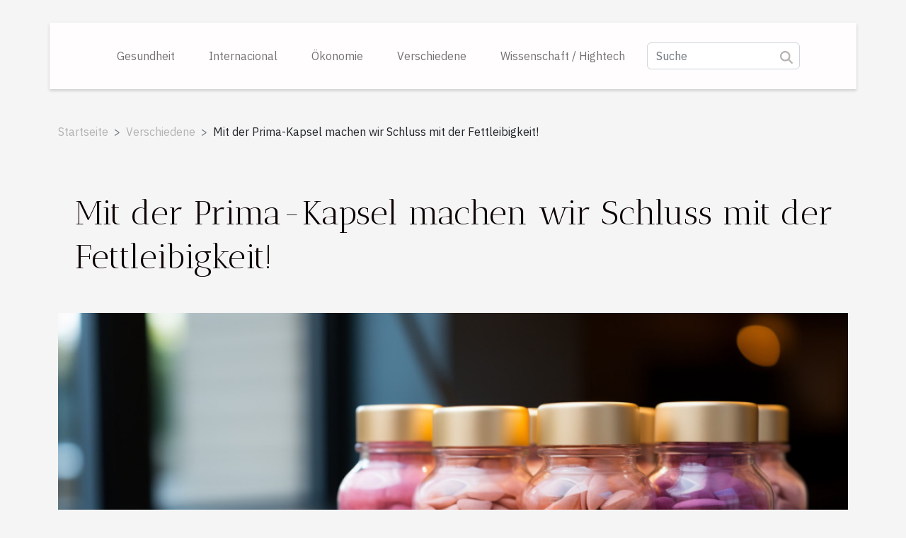

--- FILE ---
content_type: text/html; charset=UTF-8
request_url: https://www.hilifeev.com/mit-der-prima-kapsel-machen-wir-schluss-mit-der-fettleibigkeit
body_size: 10653
content:
<!DOCTYPE html>
    <html lang="de">
<head>
    <meta charset="utf-8">
    <title>Mit der Prima-Kapsel machen wir Schluss mit der Fettleibigkeit!  | www.hilifeev.com</title>

<meta name="description" content="">

<meta name="robots" content="all" />
<link rel="icon" type="image/png" href="/favicon.png" />


    <meta name="viewport" content="width=device-width, initial-scale=1">
    <link rel="stylesheet" href="/css/style2.css">
</head>
<body>
    <header>
    <div class="container-fluid d-flex justify-content-center">
        <nav class="navbar container navbar-expand-xl m-0 pt-3 pb-3">
            <div class="container-fluid">
                <button class="navbar-toggler" type="button" data-bs-toggle="collapse" data-bs-target="#navbarSupportedContent" aria-controls="navbarSupportedContent" aria-expanded="false" aria-label="Toggle navigation">
                    <svg xmlns="http://www.w3.org/2000/svg" fill="currentColor" class="bi bi-list" viewBox="0 0 16 16">
                        <path fill-rule="evenodd" d="M2.5 12a.5.5 0 0 1 .5-.5h10a.5.5 0 0 1 0 1H3a.5.5 0 0 1-.5-.5m0-4a.5.5 0 0 1 .5-.5h10a.5.5 0 0 1 0 1H3a.5.5 0 0 1-.5-.5m0-4a.5.5 0 0 1 .5-.5h10a.5.5 0 0 1 0 1H3a.5.5 0 0 1-.5-.5"></path>
                    </svg>
                </button>
                <div class="collapse navbar-collapse" id="navbarSupportedContent">
                    <ul class="navbar-nav">
                                                    <li class="nav-item">
    <a href="/gesundheit" class="nav-link">Gesundheit</a>
    </li>
                                    <li class="nav-item">
    <a href="/internacional" class="nav-link">Internacional</a>
    </li>
                                    <li class="nav-item">
    <a href="/okonomie" class="nav-link">Ökonomie</a>
    </li>
                                    <li class="nav-item">
    <a href="/verschiedene" class="nav-link">Verschiedene</a>
    </li>
                                    <li class="nav-item">
    <a href="/wissenschaft-hightech" class="nav-link">Wissenschaft / Hightech</a>
    </li>
                            </ul>
                    <form class="d-flex" role="search" method="get" action="/search">
    <input type="search" class="form-control"  name="q" placeholder="Suche" aria-label="Suche"  pattern=".*\S.*" required>
    <button type="submit" class="btn">
        <svg xmlns="http://www.w3.org/2000/svg" width="18px" height="18px" fill="currentColor" viewBox="0 0 512 512">
                    <path d="M416 208c0 45.9-14.9 88.3-40 122.7L502.6 457.4c12.5 12.5 12.5 32.8 0 45.3s-32.8 12.5-45.3 0L330.7 376c-34.4 25.2-76.8 40-122.7 40C93.1 416 0 322.9 0 208S93.1 0 208 0S416 93.1 416 208zM208 352a144 144 0 1 0 0-288 144 144 0 1 0 0 288z"/>
                </svg>
    </button>
</form>
                </div>
            </div>
        </nav>
    </div>
</header>
<div class="container">
        <nav aria-label="breadcrumb"
               style="--bs-breadcrumb-divider: '&gt;';" >
            <ol class="breadcrumb">
                <li class="breadcrumb-item"><a href="/">Startseite</a></li>
                                    <li class="breadcrumb-item  active ">
                        <a href="/verschiedene" title="Verschiedene">Verschiedene</a>                    </li>
                                <li class="breadcrumb-item">
                    Mit der Prima-Kapsel machen wir Schluss mit der Fettleibigkeit!                </li>
            </ol>
        </nav>
    </div>
<div class="container-fluid">
    <main class="container sidebar-left mt-2">
        <div class="row">
            <div>
                                    <h1>
                        Mit der Prima-Kapsel machen wir Schluss mit der Fettleibigkeit!                    </h1>
                
                    <img class="img-fluid" src="/images/mit-der-prima-kapsel-machen-wir-schluss-mit-der-fettleibigkeit.jpeg" alt="Mit der Prima-Kapsel machen wir Schluss mit der Fettleibigkeit!">
            </div>

            <aside class="col-lg-3 order-2 order-lg-1 col-12 aside-left">
            <!--     -->

                <div class="list-img-none">
                    <h2>Ähnliche Artikel</h2>                            <section>
                    <figure><a href="/welche-medikamente-sollten-sie-einnehmen" title="Welche Medikamente sollten Sie einnehmen ?"><img class="img-fluid" src="/images/welche-medikamente-sollten-sie-einnehmen.jpg" alt="Welche Medikamente sollten Sie einnehmen ?"></a></figure><figcaption>Welche Medikamente sollten Sie einnehmen ?</figcaption>                    <div>
                                                <h3><a href="/welche-medikamente-sollten-sie-einnehmen" title="Welche Medikamente sollten Sie einnehmen ?">Welche Medikamente sollten Sie einnehmen ?</a></h3>                    </div>
                </section>
                            <section>
                    <figure><a href="/die-besten-rezepte-fuer-kekse" title="Die besten Rezepte für Kekse"><img class="img-fluid" src="/images/die-besten-rezepte-fur-kekse.jpeg" alt="Die besten Rezepte für Kekse"></a></figure><figcaption>Die besten Rezepte für Kekse</figcaption>                    <div>
                                                <h3><a href="/die-besten-rezepte-fuer-kekse" title="Die besten Rezepte für Kekse">Die besten Rezepte für Kekse</a></h3>                    </div>
                </section>
                            <section>
                    <figure><a href="/wir-muessen-lachen-ja-aber-warum" title="Wir müssen lachen, ja, aber warum ?"><img class="img-fluid" src="/images/wir-mussen-lachen-ja-aber-warum.jpg" alt="Wir müssen lachen, ja, aber warum ?"></a></figure><figcaption>Wir müssen lachen, ja, aber warum ?</figcaption>                    <div>
                                                <h3><a href="/wir-muessen-lachen-ja-aber-warum" title="Wir müssen lachen, ja, aber warum ?">Wir müssen lachen, ja, aber warum ?</a></h3>                    </div>
                </section>
                            <section>
                    <figure><a href="/wie-verkaufe-ich-eine-immobilie" title="Wie verkaufe ich eine Immobilie?"><img class="img-fluid" src="/images/wie-verkaufe-ich-eine-immobilie.jpg" alt="Wie verkaufe ich eine Immobilie?"></a></figure><figcaption>Wie verkaufe ich eine Immobilie?</figcaption>                    <div>
                                                <h3><a href="/wie-verkaufe-ich-eine-immobilie" title="Wie verkaufe ich eine Immobilie?">Wie verkaufe ich eine Immobilie?</a></h3>                    </div>
                </section>
                            <section>
                    <figure><a href="/die-notwendigen-elemente-um-die-stimmung-fuer-einen-abend-zu-schaffen" title="Die notwendigen Elemente, um die Stimmung für einen Abend zu schaffen"><img class="img-fluid" src="/images/die-notwendigen-elemente-um-die-stimmung-fur-einen-abend-zu-schaffen.jpg" alt="Die notwendigen Elemente, um die Stimmung für einen Abend zu schaffen"></a></figure><figcaption>Die notwendigen Elemente, um die Stimmung für einen Abend zu schaffen</figcaption>                    <div>
                                                <h3><a href="/die-notwendigen-elemente-um-die-stimmung-fuer-einen-abend-zu-schaffen" title="Die notwendigen Elemente, um die Stimmung für einen Abend zu schaffen">Die notwendigen Elemente, um die Stimmung für einen Abend zu schaffen</a></h3>                    </div>
                </section>
                                    </div>
            </aside>

            <div class="col-lg-9 order-1 order-lg-2 col-12 main">
                <article><div><p>Fettleibigkeit wird heute zu einem unausweichlichen Übel unserer Generation. Sie ist in der Regel auf eine schlechte Kontrolle der Ernährung und einen Mangel an sportlichen Aktivitäten zurückzuführen. Ein Mangel an Kohlenhydraten und körperlicher Betätigung führt jedoch zur Entstehung von Fettpolstern an der Hüfte. Prima, eine pharmazeutische Kapsel, rettet uns endlich vor Fettleibigkeit. Lesen Sie hier alles Wissenswerte über diese Diät zur Vorbeugung von Fettleibigkeit.&nbsp;</p>
<h3>Prima Kapseln, was ist das?</h3>
<p>Prima Kapseln sind ein Nahrungsergänzungsmittel, dessen Einnahme zu einer effektiven Gewichtsabnahme führt. Sie sind ideal als ein echtes <a href="https://www.hi-hotel-muenchen.de/prima-kapseln-erfahrungen/">mehr</a> konzipiert, das den Körper mit all seinen Ernährungsbedürfnissen versorgt. Ihre Zusammensetzung aus aktiven Inhaltsstoffen hat eine starke natürliche Wirkung und ermöglicht eine echte Beschleunigung des Stoffwechsels.&nbsp;</p>
<h3>Die Gebrauchsanweisung für die Kapsel</h3>
<p>Für die Dosierung von Prima ist eine Kapsel pro Tag vorgesehen. Sie sollte eine Viertelstunde oder dreißig Minuten vor einer Mahlzeit eingenommen werden. Es steht Ihnen frei, die Kapsel direkt mit viel Wasser zu schlucken oder sie vor dem Verzehr in Wasser zu dispergieren. Je nachdem, wie viel Sie abnehmen möchten, können Sie Prima 2 bis 4 Monate lang einnehmen.</p>
<h3>Die Wirkungsweise von Prima Kapseln</h3>
<p>Die Anwendung von Prima wirkt sich aufgrund seiner recht komplexen Zusammensetzung sehr positiv aus. Einmal eingenommen, entschädigen Prima Kapseln für jeden Hunger. Sie binden die Kalorien der Fette, die dem Körper zugeführt werden, an die Nahrung und regen so den Zellstoffwechsel an und beschleunigen ihn.&nbsp;&nbsp;<br />Prima Kapseln verbrennen die Fettreserven in den Körperzellen und erzeugen so Energie für die Aufrechterhaltung Ihres Körpers. So befindet sich Ihr Körper in einem perfekten Zustand gegen jeden Hunger und gegen Müdigkeit. Sie fühlen sich ziemlich stark, während Sie gleichzeitig rational Gewicht verlieren.</p>
<p>&nbsp;</p><div>
                    <fieldset><time datetime="2022-03-31 02:30:53">31. März 2022 02:30</time>                        <ul>
                    <li><a href="https://t.me/share/url?url=https://www.hilifeev.com/mit-der-prima-kapsel-machen-wir-schluss-mit-der-fettleibigkeit&amp;text=Mit der Prima-Kapsel machen wir Schluss mit der Fettleibigkeit!" rel="nofollow" target="_blank"><i class="social-telegram"></i></a></li>
                    <li><a href="https://twitter.com/share?url=https://www.hilifeev.com/mit-der-prima-kapsel-machen-wir-schluss-mit-der-fettleibigkeit&amp;text=Mit der Prima-Kapsel machen wir Schluss mit der Fettleibigkeit!" rel="nofollow" target="_blank"><i class="social-twitter"></i></a></li>
                    <li><a href="https://www.facebook.com/sharer.php?u=https://www.hilifeev.com/mit-der-prima-kapsel-machen-wir-schluss-mit-der-fettleibigkeit" rel="nofollow" target="_blank"><i class="social-facebook"></i></a></li>
                    <li><a href="https://api.whatsapp.com/send?text=Mit der Prima-Kapsel machen wir Schluss mit der Fettleibigkeit!&amp;https://www.hilifeev.com/mit-der-prima-kapsel-machen-wir-schluss-mit-der-fettleibigkeit" rel="nofollow" target="_blank"><i class="social-whatsapp"></i></a></li>
                    <li><a href="https://www.linkedin.com/shareArticle?url=https://www.hilifeev.com/mit-der-prima-kapsel-machen-wir-schluss-mit-der-fettleibigkeit&amp;title=Mit der Prima-Kapsel machen wir Schluss mit der Fettleibigkeit!" rel="nofollow" target="_blank"><i class="social-linkedin"></i></a></li>
                    <li><a href="https://reddit.com/submit?url=https://www.hilifeev.com/mit-der-prima-kapsel-machen-wir-schluss-mit-der-fettleibigkeit&amp;title=Mit der Prima-Kapsel machen wir Schluss mit der Fettleibigkeit!" rel="nofollow" target="_blank"><i class="social-reddit"></i></a></li>
                    <li><a href="mailto:?subject=Mit der Prima-Kapsel machen wir Schluss mit der Fettleibigkeit!&amp;body=Mit der Prima-Kapsel machen wir Schluss mit der Fettleibigkeit!: https://www.hilifeev.com/mit-der-prima-kapsel-machen-wir-schluss-mit-der-fettleibigkeit&quot;" rel="nofollow" target="_blank"><i class="social-mail"></i></a></li>
            </ul></fieldset></article>            </div>
        </div>
        <section class="big-list">
        <div class="container">
            <h2>Ähnliche Artikel</h2>            <div class="row">
                                    <div class="col-12 col-lg-3 col-md-6 mb-4">
                        <figure><a href="/wie-man-das-optimale-online-casino-basierend-auf-spielvorlieben-wahlt" title="Wie man das optimale Online-Casino basierend auf Spielvorlieben wählt"><img class="img-fluid" src="/nophoto.png" alt="Wie man das optimale Online-Casino basierend auf Spielvorlieben wählt"></a></figure><figcaption>Wie man das optimale Online-Casino basierend auf Spielvorlieben wählt</figcaption>                        <div>

                            <h3><a href="/wie-man-das-optimale-online-casino-basierend-auf-spielvorlieben-wahlt" title="Wie man das optimale Online-Casino basierend auf Spielvorlieben wählt">Wie man das optimale Online-Casino basierend auf Spielvorlieben wählt</a></h3>

                            
                            <time datetime="2025-12-27 10:12:08">27. Dezember 2025 10:12</time>                            <div>
Die Wahl des optimalen Online-Casinos ist wesentlich, um das beste Spielerlebnis zu gewährleisten. Jede...</div>                                                    </div>
                    </div>
                                    <div class="col-12 col-lg-3 col-md-6 mb-4">
                        <figure><a href="/wie-man-mit-puzzlespielen-beziehungen-aufbaut-und-villen-restauriert" title="Wie man mit Puzzlespielen Beziehungen aufbaut und Villen restauriert"><img class="img-fluid" src="/images/wie-man-mit-puzzlespielen-beziehungen-aufbaut-und-villen-restauriert.jpeg" alt="Wie man mit Puzzlespielen Beziehungen aufbaut und Villen restauriert"></a></figure><figcaption>Wie man mit Puzzlespielen Beziehungen aufbaut und Villen restauriert</figcaption>                        <div>

                            <h3><a href="/wie-man-mit-puzzlespielen-beziehungen-aufbaut-und-villen-restauriert" title="Wie man mit Puzzlespielen Beziehungen aufbaut und Villen restauriert">Wie man mit Puzzlespielen Beziehungen aufbaut und Villen restauriert</a></h3>

                            
                            <time datetime="2025-12-16 09:54:51">16. Dezember 2025 09:54</time>                            <div>
Puzzlespiele sind mehr als nur unterhaltsame Rätsel – sie bieten die Möglichkeit, Beziehungen aufzubauen...</div>                                                    </div>
                    </div>
                                    <div class="col-12 col-lg-3 col-md-6 mb-4">
                        <figure><a href="/wie-wahlt-man-den-perfekten-kratzbaum-fur-unterschiedliche-katzentypen" title="Wie wählt man den perfekten Kratzbaum für unterschiedliche Katzentypen?"><img class="img-fluid" src="/images/wie-wahlt-man-den-perfekten-kratzbaum-fur-unterschiedliche-katzentypen.jpeg" alt="Wie wählt man den perfekten Kratzbaum für unterschiedliche Katzentypen?"></a></figure><figcaption>Wie wählt man den perfekten Kratzbaum für unterschiedliche Katzentypen?</figcaption>                        <div>

                            <h3><a href="/wie-wahlt-man-den-perfekten-kratzbaum-fur-unterschiedliche-katzentypen" title="Wie wählt man den perfekten Kratzbaum für unterschiedliche Katzentypen?">Wie wählt man den perfekten Kratzbaum für unterschiedliche Katzentypen?</a></h3>

                            
                            <time datetime="2025-11-27 10:18:04">27. November 2025 10:18</time>                            <div>
Katzen sind einzigartige Tiere, deren Bedürfnisse sich je nach Persönlichkeit und Lebensstil stark...</div>                                                    </div>
                    </div>
                                    <div class="col-12 col-lg-3 col-md-6 mb-4">
                        <figure><a href="/wie-beeinflusst-der-boho-stil-moderne-nachhaltige-mode" title="Wie beeinflusst der Boho-Stil moderne nachhaltige Mode?"><img class="img-fluid" src="/images/wie-beeinflusst-der-boho-stil-moderne-nachhaltige-mode.jpeg" alt="Wie beeinflusst der Boho-Stil moderne nachhaltige Mode?"></a></figure><figcaption>Wie beeinflusst der Boho-Stil moderne nachhaltige Mode?</figcaption>                        <div>

                            <h3><a href="/wie-beeinflusst-der-boho-stil-moderne-nachhaltige-mode" title="Wie beeinflusst der Boho-Stil moderne nachhaltige Mode?">Wie beeinflusst der Boho-Stil moderne nachhaltige Mode?</a></h3>

                            
                            <time datetime="2025-11-23 09:20:53">23. November 2025 09:20</time>                            <div>
Der Boho-Stil erfreut sich seit Jahren großer Beliebtheit und beeinflusst die moderne nachhaltige Mode auf...</div>                                                    </div>
                    </div>
                                    <div class="col-12 col-lg-3 col-md-6 mb-4">
                        <figure><a href="/wie-wahlt-man-die-perfekte-thailandische-insel-fur-einen-entspannten-urlaub-aus" title="Wie wählt man die perfekte thailändische Insel für einen entspannten Urlaub aus?"><img class="img-fluid" src="/images/wie-wahlt-man-die-perfekte-thailandische-insel-fur-einen-entspannten-urlaub-aus.jpeg" alt="Wie wählt man die perfekte thailändische Insel für einen entspannten Urlaub aus?"></a></figure><figcaption>Wie wählt man die perfekte thailändische Insel für einen entspannten Urlaub aus?</figcaption>                        <div>

                            <h3><a href="/wie-wahlt-man-die-perfekte-thailandische-insel-fur-einen-entspannten-urlaub-aus" title="Wie wählt man die perfekte thailändische Insel für einen entspannten Urlaub aus?">Wie wählt man die perfekte thailändische Insel für einen entspannten Urlaub aus?</a></h3>

                            
                            <time datetime="2025-09-18 10:04:03">18. September 2025 10:04</time>                            <div>
Thailands Inseln sind weltbekannt für ihre atemberaubenden Strände, das kristallklare Wasser und die...</div>                                                    </div>
                    </div>
                                    <div class="col-12 col-lg-3 col-md-6 mb-4">
                        <figure><a href="/wie-wahlt-man-das-perfekte-ferngesteuerte-spielzeug-fur-jedes-alter" title="Wie wählt man das perfekte ferngesteuerte Spielzeug für jedes Alter?"><img class="img-fluid" src="/images/wie-wahlt-man-das-perfekte-ferngesteuerte-spielzeug-fur-jedes-alter.jpeg" alt="Wie wählt man das perfekte ferngesteuerte Spielzeug für jedes Alter?"></a></figure><figcaption>Wie wählt man das perfekte ferngesteuerte Spielzeug für jedes Alter?</figcaption>                        <div>

                            <h3><a href="/wie-wahlt-man-das-perfekte-ferngesteuerte-spielzeug-fur-jedes-alter" title="Wie wählt man das perfekte ferngesteuerte Spielzeug für jedes Alter?">Wie wählt man das perfekte ferngesteuerte Spielzeug für jedes Alter?</a></h3>

                            
                            <time datetime="2025-09-12 09:56:05">12. September 2025 09:56</time>                            <div>Ferngesteuerte Spielzeuge faszinieren Menschen jeden Alters und bieten grenzenlosen Spielspaß sowie...</div>                                                    </div>
                    </div>
                                    <div class="col-12 col-lg-3 col-md-6 mb-4">
                        <figure><a href="/die-evolution-des-kaftans-in-der-modernen-damenmode" title="Die Evolution des Kaftans in der modernen Damenmode"><img class="img-fluid" src="/images/die-evolution-des-kaftans-in-der-modernen-damenmode.jpg" alt="Die Evolution des Kaftans in der modernen Damenmode"></a></figure><figcaption>Die Evolution des Kaftans in der modernen Damenmode</figcaption>                        <div>

                            <h3><a href="/die-evolution-des-kaftans-in-der-modernen-damenmode" title="Die Evolution des Kaftans in der modernen Damenmode">Die Evolution des Kaftans in der modernen Damenmode</a></h3>

                            
                            <time datetime="2025-08-26 15:54:04">26. August 2025 15:54</time>                            <div>
Der Kaftan hat im Laufe der Jahrhunderte zahlreiche Veränderungen durchlaufen und sich von einem...</div>                                                    </div>
                    </div>
                                    <div class="col-12 col-lg-3 col-md-6 mb-4">
                        <figure><a href="/wie-wahlt-man-das-perfekte-haustierportrat-aus" title="Wie wählt man das perfekte Haustierporträt aus?"><img class="img-fluid" src="/images/wie-wahlt-man-das-perfekte-haustierportrat-aus.jpg" alt="Wie wählt man das perfekte Haustierporträt aus?"></a></figure><figcaption>Wie wählt man das perfekte Haustierporträt aus?</figcaption>                        <div>

                            <h3><a href="/wie-wahlt-man-das-perfekte-haustierportrat-aus" title="Wie wählt man das perfekte Haustierporträt aus?">Wie wählt man das perfekte Haustierporträt aus?</a></h3>

                            
                            <time datetime="2025-06-28 01:12:05">28. Juni 2025 01:12</time>                            <div>
Die Wahl des perfekten Haustierporträts ist eine wesentliche Entscheidung für jeden Tierliebhaber. Es geht...</div>                                                    </div>
                    </div>
                                    <div class="col-12 col-lg-3 col-md-6 mb-4">
                        <figure><a href="/tipps-fur-das-perfekte-boho-outfit-kleider-und-accessoires-kombinieren" title="Tipps für das perfekte Boho-Outfit: Kleider und Accessoires kombinieren"><img class="img-fluid" src="/images/tipps-fur-das-perfekte-boho-outfit-kleider-und-accessoires-kombinieren.jpeg" alt="Tipps für das perfekte Boho-Outfit: Kleider und Accessoires kombinieren"></a></figure><figcaption>Tipps für das perfekte Boho-Outfit: Kleider und Accessoires kombinieren</figcaption>                        <div>

                            <h3><a href="/tipps-fur-das-perfekte-boho-outfit-kleider-und-accessoires-kombinieren" title="Tipps für das perfekte Boho-Outfit: Kleider und Accessoires kombinieren">Tipps für das perfekte Boho-Outfit: Kleider und Accessoires kombinieren</a></h3>

                            
                            <time datetime="2025-06-16 09:52:05">16. Juni 2025 09:52</time>                            <div>
Der Boho-Stil ist bekannt für seine entspannte Eleganz und kreative Freiheit und inspiriert Modebegeisterte...</div>                                                    </div>
                    </div>
                                    <div class="col-12 col-lg-3 col-md-6 mb-4">
                        <figure><a href="/die-ultimative-anleitung-zum-kauf-der-richtigen-bowlingkugel" title="Die ultimative Anleitung zum Kauf der richtigen Bowlingkugel"><img class="img-fluid" src="/images/die-ultimative-anleitung-zum-kauf-der-richtigen-bowlingkugel.jpeg" alt="Die ultimative Anleitung zum Kauf der richtigen Bowlingkugel"></a></figure><figcaption>Die ultimative Anleitung zum Kauf der richtigen Bowlingkugel</figcaption>                        <div>

                            <h3><a href="/die-ultimative-anleitung-zum-kauf-der-richtigen-bowlingkugel" title="Die ultimative Anleitung zum Kauf der richtigen Bowlingkugel">Die ultimative Anleitung zum Kauf der richtigen Bowlingkugel</a></h3>

                            
                            <time datetime="2025-03-22 10:10:05">22. März 2025 10:10</time>                            <div>
Beim Bowling zählt jede Bewegung, und das richtige Werkzeug kann über Sieg oder Niederlage entscheiden. Die...</div>                                                    </div>
                    </div>
                                    <div class="col-12 col-lg-3 col-md-6 mb-4">
                        <figure><a href="/haufig-gestellte-fragen-und-antworten-zu-strassenuberquerungsspielen" title="Häufig gestellte Fragen und Antworten zu Straßenüberquerungsspielen"><img class="img-fluid" src="/images/haufig-gestellte-fragen-und-antworten-zu-strassenuberquerungsspielen.jpg" alt="Häufig gestellte Fragen und Antworten zu Straßenüberquerungsspielen"></a></figure><figcaption>Häufig gestellte Fragen und Antworten zu Straßenüberquerungsspielen</figcaption>                        <div>

                            <h3><a href="/haufig-gestellte-fragen-und-antworten-zu-strassenuberquerungsspielen" title="Häufig gestellte Fragen und Antworten zu Straßenüberquerungsspielen">Häufig gestellte Fragen und Antworten zu Straßenüberquerungsspielen</a></h3>

                            
                            <time datetime="2025-02-28 00:14:07">28. Februar 2025 00:14</time>                            <div>
Straßenüberquerungsspiele faszinieren seit Generationen Spielerinnen und Spieler mit ihrer simplen, und...</div>                                                    </div>
                    </div>
                                    <div class="col-12 col-lg-3 col-md-6 mb-4">
                        <figure><a href="/wie-sie-das-beste-aus-ihrem-segelurlaub-herausholen-konnen" title="Wie Sie das Beste aus Ihrem Segelurlaub herausholen können"><img class="img-fluid" src="/images/wie-sie-das-beste-aus-ihrem-segelurlaub-herausholen-konnen.jpeg" alt="Wie Sie das Beste aus Ihrem Segelurlaub herausholen können"></a></figure><figcaption>Wie Sie das Beste aus Ihrem Segelurlaub herausholen können</figcaption>                        <div>

                            <h3><a href="/wie-sie-das-beste-aus-ihrem-segelurlaub-herausholen-konnen" title="Wie Sie das Beste aus Ihrem Segelurlaub herausholen können">Wie Sie das Beste aus Ihrem Segelurlaub herausholen können</a></h3>

                            
                            <time datetime="2024-12-31 04:40:08">31. Dezember 2024 04:40</time>                            <div>
Die Freiheit auf offenen Gewässern, das sanfte Wiegen der Wellen und der salzige Wind, der durch die Segel...</div>                                                    </div>
                    </div>
                                    <div class="col-12 col-lg-3 col-md-6 mb-4">
                        <figure><a href="/wie-man-die-perfekte-unterwasche-fur-jeden-anlass-auswahlt" title="Wie man die perfekte Unterwäsche für jeden Anlass auswählt"><img class="img-fluid" src="/nophoto.png" alt="Wie man die perfekte Unterwäsche für jeden Anlass auswählt"></a></figure><figcaption>Wie man die perfekte Unterwäsche für jeden Anlass auswählt</figcaption>                        <div>

                            <h3><a href="/wie-man-die-perfekte-unterwasche-fur-jeden-anlass-auswahlt" title="Wie man die perfekte Unterwäsche für jeden Anlass auswählt">Wie man die perfekte Unterwäsche für jeden Anlass auswählt</a></h3>

                            
                            <time datetime="2024-11-23 09:18:05">23. November 2024 09:18</time>                            <div>
Die Wahl der passenden Unterwäsche ist nicht nur eine Frage des Komforts, sondern auch des...</div>                                                    </div>
                    </div>
                                    <div class="col-12 col-lg-3 col-md-6 mb-4">
                        <figure><a href="/wie-man-leopardenmuster-stilvoll-in-alltagsoutfits-integriert" title="Wie man Leopardenmuster stilvoll in Alltagsoutfits integriert"><img class="img-fluid" src="/images/wie-man-leopardenmuster-stilvoll-in-alltagsoutfits-integriert.jpg" alt="Wie man Leopardenmuster stilvoll in Alltagsoutfits integriert"></a></figure><figcaption>Wie man Leopardenmuster stilvoll in Alltagsoutfits integriert</figcaption>                        <div>

                            <h3><a href="/wie-man-leopardenmuster-stilvoll-in-alltagsoutfits-integriert" title="Wie man Leopardenmuster stilvoll in Alltagsoutfits integriert">Wie man Leopardenmuster stilvoll in Alltagsoutfits integriert</a></h3>

                            
                            <time datetime="2024-11-12 09:34:04">12. November 2024 09:34</time>                            <div>
Modebewusste Menschen wissen, dass der Teufel im Detail liegt – und kaum ein Muster bringt mehr Raffinesse...</div>                                                    </div>
                    </div>
                                    <div class="col-12 col-lg-3 col-md-6 mb-4">
                        <figure><a href="/wie-man-kinderfreundliche-reiserouten-effektiv-plant-und-organisiert" title="Wie man kinderfreundliche Reiserouten effektiv plant und organisiert"><img class="img-fluid" src="/images/wie-man-kinderfreundliche-reiserouten-effektiv-plant-und-organisiert.jpeg" alt="Wie man kinderfreundliche Reiserouten effektiv plant und organisiert"></a></figure><figcaption>Wie man kinderfreundliche Reiserouten effektiv plant und organisiert</figcaption>                        <div>

                            <h3><a href="/wie-man-kinderfreundliche-reiserouten-effektiv-plant-und-organisiert" title="Wie man kinderfreundliche Reiserouten effektiv plant und organisiert">Wie man kinderfreundliche Reiserouten effektiv plant und organisiert</a></h3>

                            
                            <time datetime="2024-10-05 02:00:04">5. Oktober 2024 02:00</time>                            <div>
Die Planung einer Reise mit Kindern kann einerseits eine Herausforderung sein, birgt jedoch andererseits...</div>                                                    </div>
                    </div>
                                    <div class="col-12 col-lg-3 col-md-6 mb-4">
                        <figure><a href="/entdecken-sie-luxus-camping-einblicke-in-erstklassige-mobilheim-ferien" title="Entdecken Sie Luxus-Camping: Einblicke in erstklassige Mobilheim-Ferien"><img class="img-fluid" src="/images/entdecken-sie-luxus-camping-einblicke-in-erstklassige-mobilheim-ferien.jpg" alt="Entdecken Sie Luxus-Camping: Einblicke in erstklassige Mobilheim-Ferien"></a></figure><figcaption>Entdecken Sie Luxus-Camping: Einblicke in erstklassige Mobilheim-Ferien</figcaption>                        <div>

                            <h3><a href="/entdecken-sie-luxus-camping-einblicke-in-erstklassige-mobilheim-ferien" title="Entdecken Sie Luxus-Camping: Einblicke in erstklassige Mobilheim-Ferien">Entdecken Sie Luxus-Camping: Einblicke in erstklassige Mobilheim-Ferien</a></h3>

                            
                            <time datetime="2024-09-15 09:34:04">15. September 2024 09:34</time>                            <div>
Entdecken Sie eine neue Dimension des Reisens, die den Komfort von zu Hause mit der Freiheit der Natur...</div>                                                    </div>
                    </div>
                                    <div class="col-12 col-lg-3 col-md-6 mb-4">
                        <figure><a href="/wie-man-den-perfekten-boho-chic-look-fur-jede-jahreszeit-kreiert" title="Wie man den perfekten boho-chic Look für jede Jahreszeit kreiert"><img class="img-fluid" src="/images/wie-man-den-perfekten-boho-chic-look-fur-jede-jahreszeit-kreiert.jpeg" alt="Wie man den perfekten boho-chic Look für jede Jahreszeit kreiert"></a></figure><figcaption>Wie man den perfekten boho-chic Look für jede Jahreszeit kreiert</figcaption>                        <div>

                            <h3><a href="/wie-man-den-perfekten-boho-chic-look-fur-jede-jahreszeit-kreiert" title="Wie man den perfekten boho-chic Look für jede Jahreszeit kreiert">Wie man den perfekten boho-chic Look für jede Jahreszeit kreiert</a></h3>

                            
                            <time datetime="2024-09-04 10:26:06">4. September 2024 10:26</time>                            <div>
Der boho-chic Look ist weit mehr als ein flüchtiger Modetrend – er ist eine Ausdrucksform für...</div>                                                    </div>
                    </div>
                                    <div class="col-12 col-lg-3 col-md-6 mb-4">
                        <figure><a href="/wie-man-einen-umweltfreundlichen-kustenurlaub-plant" title="Wie man einen umweltfreundlichen Küstenurlaub plant"><img class="img-fluid" src="/images/wie-man-einen-umweltfreundlichen-kustenurlaub-plant.jpeg" alt="Wie man einen umweltfreundlichen Küstenurlaub plant"></a></figure><figcaption>Wie man einen umweltfreundlichen Küstenurlaub plant</figcaption>                        <div>

                            <h3><a href="/wie-man-einen-umweltfreundlichen-kustenurlaub-plant" title="Wie man einen umweltfreundlichen Küstenurlaub plant">Wie man einen umweltfreundlichen Küstenurlaub plant</a></h3>

                            
                            <time datetime="2024-08-16 01:22:15">16. August 2024 01:22</time>                            <div>
Die Sehnsucht nach Meeresrauschen, Sand zwischen den Zehen und salziger Luft ist ein universelles Verlangen...</div>                                                    </div>
                    </div>
                                    <div class="col-12 col-lg-3 col-md-6 mb-4">
                        <figure><a href="/wie-man-einzigartige-kulturfestivals-fur-den-nachsten-urlaub-auswahlt" title="Wie man einzigartige Kulturfestivals für den nächsten Urlaub auswählt"><img class="img-fluid" src="/images/wie-man-einzigartige-kulturfestivals-fur-den-nachsten-urlaub-auswahlt.jpg" alt="Wie man einzigartige Kulturfestivals für den nächsten Urlaub auswählt"></a></figure><figcaption>Wie man einzigartige Kulturfestivals für den nächsten Urlaub auswählt</figcaption>                        <div>

                            <h3><a href="/wie-man-einzigartige-kulturfestivals-fur-den-nachsten-urlaub-auswahlt" title="Wie man einzigartige Kulturfestivals für den nächsten Urlaub auswählt">Wie man einzigartige Kulturfestivals für den nächsten Urlaub auswählt</a></h3>

                            
                            <time datetime="2024-08-11 01:10:04">11. August 2024 01:10</time>                            <div>
Die Welt ist voller farbenfroher Kulturfestivals, die nur darauf warten, von Reiseliebhabern entdeckt zu...</div>                                                    </div>
                    </div>
                                    <div class="col-12 col-lg-3 col-md-6 mb-4">
                        <figure><a href="/einzigartige-deutsche-traditionen-und-ihre-kulturelle-bedeutung" title="Einzigartige deutsche Traditionen und ihre kulturelle Bedeutung"><img class="img-fluid" src="/images/einzigartige-deutsche-traditionen-und-ihre-kulturelle-bedeutung.jpg" alt="Einzigartige deutsche Traditionen und ihre kulturelle Bedeutung"></a></figure><figcaption>Einzigartige deutsche Traditionen und ihre kulturelle Bedeutung</figcaption>                        <div>

                            <h3><a href="/einzigartige-deutsche-traditionen-und-ihre-kulturelle-bedeutung" title="Einzigartige deutsche Traditionen und ihre kulturelle Bedeutung">Einzigartige deutsche Traditionen und ihre kulturelle Bedeutung</a></h3>

                            
                            <time datetime="2024-07-17 01:36:02">17. Juli 2024 01:36</time>                            <div>
Deutschland ist ein Land reich an kulturellen Schätzen und Traditionen, die in der heutigen schnelllebigen...</div>                                                    </div>
                    </div>
                                    <div class="col-12 col-lg-3 col-md-6 mb-4">
                        <figure><a href="/effiziente-planung-und-durchfuhrung-von-diy-projekten-fur-anfanger" title="Effiziente Planung und Durchführung von DIY-Projekten für Anfänger"><img class="img-fluid" src="/images/effiziente-planung-und-durchfuhrung-von-diy-projekten-fur-anfanger.jpg" alt="Effiziente Planung und Durchführung von DIY-Projekten für Anfänger"></a></figure><figcaption>Effiziente Planung und Durchführung von DIY-Projekten für Anfänger</figcaption>                        <div>

                            <h3><a href="/effiziente-planung-und-durchfuhrung-von-diy-projekten-fur-anfanger" title="Effiziente Planung und Durchführung von DIY-Projekten für Anfänger">Effiziente Planung und Durchführung von DIY-Projekten für Anfänger</a></h3>

                            
                            <time datetime="2024-07-12 01:40:04">12. Juli 2024 01:40</time>                            <div>
Die Welt der DIY-Projekte kann sowohl für Anfänger als auch für erfahrenere Heimwerker ungemein...</div>                                                    </div>
                    </div>
                                    <div class="col-12 col-lg-3 col-md-6 mb-4">
                        <figure><a href="/die-zunehmende-popularitat-von-bio-mode-und-ihre-vorteile" title="Die zunehmende Popularität von Bio-Mode und ihre Vorteile"><img class="img-fluid" src="/images/die-zunehmende-popularitat-von-bio-mode-und-ihre-vorteile.jpeg" alt="Die zunehmende Popularität von Bio-Mode und ihre Vorteile"></a></figure><figcaption>Die zunehmende Popularität von Bio-Mode und ihre Vorteile</figcaption>                        <div>

                            <h3><a href="/die-zunehmende-popularitat-von-bio-mode-und-ihre-vorteile" title="Die zunehmende Popularität von Bio-Mode und ihre Vorteile">Die zunehmende Popularität von Bio-Mode und ihre Vorteile</a></h3>

                            
                            <time datetime="2024-04-30 00:06:04">30. April 2024 00:06</time>                            <div>
Die Welt steht an einem Wendepunkt, an dem Nachhaltigkeit nicht mehr nur ein leeres Schlagwort ist, sondern...</div>                                                    </div>
                    </div>
                                    <div class="col-12 col-lg-3 col-md-6 mb-4">
                        <figure><a href="/die-evolution-von-online-casinos-von-einfachen-webseiten-zu-virtuellen-erlebniswelten" title="Die Evolution von Online-Casinos: Von einfachen Webseiten zu virtuellen Erlebniswelten"><img class="img-fluid" src="/images/die-evolution-von-online-casinos-von-einfachen-webseiten-zu-virtuellen-erlebniswelten.jpeg" alt="Die Evolution von Online-Casinos: Von einfachen Webseiten zu virtuellen Erlebniswelten"></a></figure><figcaption>Die Evolution von Online-Casinos: Von einfachen Webseiten zu virtuellen Erlebniswelten</figcaption>                        <div>

                            <h3><a href="/die-evolution-von-online-casinos-von-einfachen-webseiten-zu-virtuellen-erlebniswelten" title="Die Evolution von Online-Casinos: Von einfachen Webseiten zu virtuellen Erlebniswelten">Die Evolution von Online-Casinos: Von einfachen Webseiten zu virtuellen Erlebniswelten</a></h3>

                            
                            <time datetime="2023-12-22 01:32:03">22. Dezember 2023 01:32</time>                            <div>
Stellen Sie sich die Welt des Glücksspiels im Internet vor 20 Jahren vor: eine Handvoll einfacher Webseiten...</div>                                                    </div>
                    </div>
                                    <div class="col-12 col-lg-3 col-md-6 mb-4">
                        <figure><a href="/die-evolution-von-gesellschaftsspielen-vom-brettspiel-zum-live-online-erlebnis" title="Die Evolution von Gesellschaftsspielen: Vom Brettspiel zum Live-Online-Erlebnis"><img class="img-fluid" src="/images/die-evolution-von-gesellschaftsspielen-vom-brettspiel-zum-live-online-erlebnis.jpeg" alt="Die Evolution von Gesellschaftsspielen: Vom Brettspiel zum Live-Online-Erlebnis"></a></figure><figcaption>Die Evolution von Gesellschaftsspielen: Vom Brettspiel zum Live-Online-Erlebnis</figcaption>                        <div>

                            <h3><a href="/die-evolution-von-gesellschaftsspielen-vom-brettspiel-zum-live-online-erlebnis" title="Die Evolution von Gesellschaftsspielen: Vom Brettspiel zum Live-Online-Erlebnis">Die Evolution von Gesellschaftsspielen: Vom Brettspiel zum Live-Online-Erlebnis</a></h3>

                            
                            <time datetime="2023-11-14 14:30:05">14. November 2023 14:30</time>                            <div>
Seit Jahrhunderten sind Gesellschaftsspiele ein fester Bestandteil der menschlichen Kultur. Sie fördern...</div>                                                    </div>
                    </div>
                                    <div class="col-12 col-lg-3 col-md-6 mb-4">
                        <figure><a href="/welchen-nutzen-haben-stofftiere-fuer-kinder-im-hinblick-auf-die-emotionale-entwicklung" title="Welchen Nutzen haben Stofftiere für Kinder im Hinblick auf die emotionale Entwicklung ?"><img class="img-fluid" src="/images/welchen-nutzen-haben-stofftiere-fur-kinder-im-hinblick-auf-die-emotionale-entwicklung.jpeg" alt="Welchen Nutzen haben Stofftiere für Kinder im Hinblick auf die emotionale Entwicklung ?"></a></figure><figcaption>Welchen Nutzen haben Stofftiere für Kinder im Hinblick auf die emotionale Entwicklung ?</figcaption>                        <div>

                            <h3><a href="/welchen-nutzen-haben-stofftiere-fuer-kinder-im-hinblick-auf-die-emotionale-entwicklung" title="Welchen Nutzen haben Stofftiere für Kinder im Hinblick auf die emotionale Entwicklung ?">Welchen Nutzen haben Stofftiere für Kinder im Hinblick auf die emotionale Entwicklung ?</a></h3>

                            
                            <time datetime="2023-07-13 09:12:02">13. Juli 2023 09:12</time>                            <div>Plüschtiere sind mehr als nur Kinderspielzeug. Sie spielen eine wesentliche Rolle in der emotionalen...</div>                                                    </div>
                    </div>
                                    <div class="col-12 col-lg-3 col-md-6 mb-4">
                        <figure><a href="/plinko-wie-kann-man-aus-diesem-online-spiel-den-groessten-gewinn-ziehen" title="Plinko : Wie kann man aus diesem Online-Spiel den größten Gewinn ziehen ?"><img class="img-fluid" src="/images/plinko-wie-kann-man-aus-diesem-online-spiel-den-grossten-gewinn-ziehen.jpeg" alt="Plinko : Wie kann man aus diesem Online-Spiel den größten Gewinn ziehen ?"></a></figure><figcaption>Plinko : Wie kann man aus diesem Online-Spiel den größten Gewinn ziehen ?</figcaption>                        <div>

                            <h3><a href="/plinko-wie-kann-man-aus-diesem-online-spiel-den-groessten-gewinn-ziehen" title="Plinko : Wie kann man aus diesem Online-Spiel den größten Gewinn ziehen ?">Plinko : Wie kann man aus diesem Online-Spiel den größten Gewinn ziehen ?</a></h3>

                            
                            <time datetime="2023-06-13 21:54:01">13. Juni 2023 21:54</time>                            <div>Plinko ist ein lustiges und süchtig machendes Online-Spiel, das spannende Gewinne bieten kann. In diesem...</div>                                                    </div>
                    </div>
                                    <div class="col-12 col-lg-3 col-md-6 mb-4">
                        <figure><a href="/one-piece-ein-manga-mit-durchschlagendem-erfolg" title="One Piece: Ein Manga mit durchschlagendem Erfolg."><img class="img-fluid" src="/images/one-piece-ein-manga-mit-durchschlagendem-erfolg.jpeg" alt="One Piece: Ein Manga mit durchschlagendem Erfolg."></a></figure><figcaption>One Piece: Ein Manga mit durchschlagendem Erfolg.</figcaption>                        <div>

                            <h3><a href="/one-piece-ein-manga-mit-durchschlagendem-erfolg" title="One Piece: Ein Manga mit durchschlagendem Erfolg.">One Piece: Ein Manga mit durchschlagendem Erfolg.</a></h3>

                            
                            <time datetime="2023-05-28 00:02:01">28. Mai 2023 00:02</time>                            <div>Die Welt der Mangas wurde durch eine Vielzahl von Werken geprägt. Aber jedes Werk hat die Fans dieses...</div>                                                    </div>
                    </div>
                                    <div class="col-12 col-lg-3 col-md-6 mb-4">
                        <figure><a href="/die-wahl-eines-cbd-shops-was-muss-man-beachten-um-eine-optimale-wahl-zu-treffen" title="Die Wahl eines CBD-Shops : Was muss man beachten, um eine optimale Wahl zu treffen ?"><img class="img-fluid" src="/images/die-wahl-eines-cbd-shops-was-muss-man-beachten-um-eine-optimale-wahl-zu-treffen.jpeg" alt="Die Wahl eines CBD-Shops : Was muss man beachten, um eine optimale Wahl zu treffen ?"></a></figure><figcaption>Die Wahl eines CBD-Shops : Was muss man beachten, um eine optimale Wahl zu treffen ?</figcaption>                        <div>

                            <h3><a href="/die-wahl-eines-cbd-shops-was-muss-man-beachten-um-eine-optimale-wahl-zu-treffen" title="Die Wahl eines CBD-Shops : Was muss man beachten, um eine optimale Wahl zu treffen ?">Die Wahl eines CBD-Shops : Was muss man beachten, um eine optimale Wahl zu treffen ?</a></h3>

                            
                            <time datetime="2023-04-29 03:20:02">29. April 2023 03:20</time>                            <div>CBD ist ein Produkt, das von der Tabakindustrie entwickelt wurde. Es besitzt mehrere therapeutische...</div>                                                    </div>
                    </div>
                                    <div class="col-12 col-lg-3 col-md-6 mb-4">
                        <figure><a href="/einen-reiseblog-besuchen-welche-vorteile-hat-das" title="Einen Reiseblog besuchen: Welche Vorteile hat das ?"><img class="img-fluid" src="/images/einen-reiseblog-besuchen-welche-vorteile-hat-das.jpg" alt="Einen Reiseblog besuchen: Welche Vorteile hat das ?"></a></figure><figcaption>Einen Reiseblog besuchen: Welche Vorteile hat das ?</figcaption>                        <div>

                            <h3><a href="/einen-reiseblog-besuchen-welche-vorteile-hat-das" title="Einen Reiseblog besuchen: Welche Vorteile hat das ?">Einen Reiseblog besuchen: Welche Vorteile hat das ?</a></h3>

                            
                            <time datetime="2023-01-26 08:26:02">26. Januar 2023 08:26</time>                            <div>Reisen ist eine Initiative, die man aus verschiedenen Gründen ergreift. Es kann sich um einen beruflichen...</div>                                                    </div>
                    </div>
                                    <div class="col-12 col-lg-3 col-md-6 mb-4">
                        <figure><a href="/warum-sollte-man-einen-flusstisch-aus-epoxidharz-in-seinem-zimmer-aufstellen" title="Warum sollte man einen Flusstisch aus Epoxidharz in seinem Zimmer aufstellen ?"><img class="img-fluid" src="/images/warum-sollte-man-einen-flusstisch-aus-epoxidharz-in-seinem-zimmer-aufstellen.jpeg" alt="Warum sollte man einen Flusstisch aus Epoxidharz in seinem Zimmer aufstellen ?"></a></figure><figcaption>Warum sollte man einen Flusstisch aus Epoxidharz in seinem Zimmer aufstellen ?</figcaption>                        <div>

                            <h3><a href="/warum-sollte-man-einen-flusstisch-aus-epoxidharz-in-seinem-zimmer-aufstellen" title="Warum sollte man einen Flusstisch aus Epoxidharz in seinem Zimmer aufstellen ?">Warum sollte man einen Flusstisch aus Epoxidharz in seinem Zimmer aufstellen ?</a></h3>

                            
                            <time datetime="2023-01-10 18:16:01">10. Januar 2023 18:16</time>                            <div>Heutzutage sind Epoxy-Flusstische sehr beliebt. Sie werden wegen ihres Wertes in den meisten Restaurants und...</div>                                                    </div>
                    </div>
                                    <div class="col-12 col-lg-3 col-md-6 mb-4">
                        <figure><a href="/e-visa-aegypten-es-ist-schnell-und-einfach-es-ist-soweit-besuchen-sie-aegypten-ohne-protokoll" title="E-Visa Ägypten : Es ist schnell und einfach! Es ist soweit! Besuchen Sie Ägypten ohne Protokoll"><img class="img-fluid" src="/images/e-visa-agypten-es-ist-schnell-und-einfach-es-ist-soweit-besuchen-sie-agypten-ohne-protokoll.jpeg" alt="E-Visa Ägypten : Es ist schnell und einfach! Es ist soweit! Besuchen Sie Ägypten ohne Protokoll"></a></figure><figcaption>E-Visa Ägypten : Es ist schnell und einfach! Es ist soweit! Besuchen Sie Ägypten ohne Protokoll</figcaption>                        <div>

                            <h3><a href="/e-visa-aegypten-es-ist-schnell-und-einfach-es-ist-soweit-besuchen-sie-aegypten-ohne-protokoll" title="E-Visa Ägypten : Es ist schnell und einfach! Es ist soweit! Besuchen Sie Ägypten ohne Protokoll">E-Visa Ägypten : Es ist schnell und einfach! Es ist soweit! Besuchen Sie Ägypten ohne Protokoll</a></h3>

                            
                            <time datetime="2022-11-02 15:54:01">2. November 2022 15:54</time>                            <div>Ab jetzt gibt es eine Plattform für Ihre Anträge auf ein Touristenvisum in Ägypten. Was wissen Sie darüber?...</div>                                                    </div>
                    </div>
                                    <div class="col-12 col-lg-3 col-md-6 mb-4">
                        <figure><a href="/kennen-sie-den-unterschied-zwischen-led-rgb-und-neopixel-laserschwertern" title="Kennen Sie den Unterschied zwischen LED-, RGB- und Neopixel-Laserschwertern?"><img class="img-fluid" src="/images/kennen-sie-den-unterschied-zwischen-led-rgb-und-neopixel-laserschwertern.jpeg" alt="Kennen Sie den Unterschied zwischen LED-, RGB- und Neopixel-Laserschwertern?"></a></figure><figcaption>Kennen Sie den Unterschied zwischen LED-, RGB- und Neopixel-Laserschwertern?</figcaption>                        <div>

                            <h3><a href="/kennen-sie-den-unterschied-zwischen-led-rgb-und-neopixel-laserschwertern" title="Kennen Sie den Unterschied zwischen LED-, RGB- und Neopixel-Laserschwertern?">Kennen Sie den Unterschied zwischen LED-, RGB- und Neopixel-Laserschwertern?</a></h3>

                            
                            <time datetime="2022-09-24 16:16:35">24. September 2022 16:16</time>                            <div>Es gibt verschiedene Arten von Schwertern. Es gibt LED-Laserschwerter, RGB-Laserschwerter und...</div>                                                    </div>
                    </div>
                                    <div class="col-12 col-lg-3 col-md-6 mb-4">
                        <figure><a href="/die-drei-wichtigsten-kriterien-fuer-die-auswahl-eines-guten-handpan" title="Die drei wichtigsten Kriterien für die Auswahl eines guten Handpan"><img class="img-fluid" src="/images/die-drei-wichtigsten-kriterien-fur-die-auswahl-eines-guten-handpan.jpg" alt="Die drei wichtigsten Kriterien für die Auswahl eines guten Handpan"></a></figure><figcaption>Die drei wichtigsten Kriterien für die Auswahl eines guten Handpan</figcaption>                        <div>

                            <h3><a href="/die-drei-wichtigsten-kriterien-fuer-die-auswahl-eines-guten-handpan" title="Die drei wichtigsten Kriterien für die Auswahl eines guten Handpan">Die drei wichtigsten Kriterien für die Auswahl eines guten Handpan</a></h3>

                            
                            <time datetime="2022-08-15 01:38:18">15. August 2022 01:38</time>                            <div>Heutzutage findet man Handpan-Hersteller auf der ganzen Welt! So gibt es verschiedene Marken und Typen...</div>                                                    </div>
                    </div>
                                    <div class="col-12 col-lg-3 col-md-6 mb-4">
                        <figure><a href="/wie-verkaufe-ich-eine-immobilie" title="Wie verkaufe ich eine Immobilie?"><img class="img-fluid" src="/images/wie-verkaufe-ich-eine-immobilie.jpg" alt="Wie verkaufe ich eine Immobilie?"></a></figure><figcaption>Wie verkaufe ich eine Immobilie?</figcaption>                        <div>

                            <h3><a href="/wie-verkaufe-ich-eine-immobilie" title="Wie verkaufe ich eine Immobilie?">Wie verkaufe ich eine Immobilie?</a></h3>

                            
                            <time datetime="2022-08-13 11:07:50">13. August 2022 11:07</time>                            <div>Die meisten Hausverkäufer träumen von einem stressfreien Verkauf. Sie wollen schnell einen qualifizierten...</div>                                                    </div>
                    </div>
                                    <div class="col-12 col-lg-3 col-md-6 mb-4">
                        <figure><a href="/wie-bewerte-ich-eine-immobilie-in-der-schweiz" title="Wie bewerte ich eine Immobilie in der Schweiz?"><img class="img-fluid" src="/images/wie-bewerte-ich-eine-immobilie-in-der-schweiz.jpeg" alt="Wie bewerte ich eine Immobilie in der Schweiz?"></a></figure><figcaption>Wie bewerte ich eine Immobilie in der Schweiz?</figcaption>                        <div>

                            <h3><a href="/wie-bewerte-ich-eine-immobilie-in-der-schweiz" title="Wie bewerte ich eine Immobilie in der Schweiz?">Wie bewerte ich eine Immobilie in der Schweiz?</a></h3>

                            
                            <time datetime="2022-07-02 03:19:58">2. Juli 2022 03:19</time>                            <div>Den genauen Preis eines Hauses oder einer Wohnung zu kennen, ist in verschiedenen Situationen entscheidend....</div>                                                    </div>
                    </div>
                                    <div class="col-12 col-lg-3 col-md-6 mb-4">
                        <figure><a href="/die-besten-rezepte-fuer-kekse" title="Die besten Rezepte für Kekse"><img class="img-fluid" src="/images/die-besten-rezepte-fur-kekse.jpeg" alt="Die besten Rezepte für Kekse"></a></figure><figcaption>Die besten Rezepte für Kekse</figcaption>                        <div>

                            <h3><a href="/die-besten-rezepte-fuer-kekse" title="Die besten Rezepte für Kekse">Die besten Rezepte für Kekse</a></h3>

                            
                            <time datetime="2021-09-30 21:19:19">30. September 2021 21:19</time>                            <div>Die Entwicklung der Weltküche hat dazu geführt, dass sich in den verschiedenen Gebieten viele verschiedene...</div>                                                    </div>
                    </div>
                                    <div class="col-12 col-lg-3 col-md-6 mb-4">
                        <figure><a href="/cbd-oel-eine-fluessigkeit-die-wegen-ihrer-wundersamen-eigenschaften-in-aller-munde-ist" title="CBD-Öl, eine Flüssigkeit, die wegen ihrer wundersamen Eigenschaften in aller Munde ist"><img class="img-fluid" src="/images/cbd-ol-eine-flussigkeit-die-wegen-ihrer-wundersamen-eigenschaften-in-aller-munde-ist.jpg" alt="CBD-Öl, eine Flüssigkeit, die wegen ihrer wundersamen Eigenschaften in aller Munde ist"></a></figure><figcaption>CBD-Öl, eine Flüssigkeit, die wegen ihrer wundersamen Eigenschaften in aller Munde ist</figcaption>                        <div>

                            <h3><a href="/cbd-oel-eine-fluessigkeit-die-wegen-ihrer-wundersamen-eigenschaften-in-aller-munde-ist" title="CBD-Öl, eine Flüssigkeit, die wegen ihrer wundersamen Eigenschaften in aller Munde ist">CBD-Öl, eine Flüssigkeit, die wegen ihrer wundersamen Eigenschaften in aller Munde ist</a></h3>

                            
                            <time datetime="2021-09-30 14:52:24">30. September 2021 14:52</time>                            <div>In der Vergangenheit wurde Cannabis zur &#8220;Persona non grata&#8221; erklärt, aber das ist heute nicht...</div>                                                    </div>
                    </div>
                                    <div class="col-12 col-lg-3 col-md-6 mb-4">
                        <figure><a href="/teurer-und-wertvoller-fisch" title="Teurer und wertvoller Fisch"><img class="img-fluid" src="/images/teurer-und-wertvoller-fisch.jpeg" alt="Teurer und wertvoller Fisch"></a></figure><figcaption>Teurer und wertvoller Fisch</figcaption>                        <div>

                            <h3><a href="/teurer-und-wertvoller-fisch" title="Teurer und wertvoller Fisch">Teurer und wertvoller Fisch</a></h3>

                            
                            <time datetime="2021-09-12 21:19:09">12. September 2021 21:19</time>                            <div>Kleine und große Fische haben jeweils einen Wert und eine Schönheit innerhalb der Meeresökosysteme.  So...</div>                                                    </div>
                    </div>
                                    <div class="col-12 col-lg-3 col-md-6 mb-4">
                        <figure><a href="/wie-sichert-man-zahlungen-auf-ihrer-website" title="Wie sichert man Zahlungen auf Ihrer Website ?"><img class="img-fluid" src="/images/wie-sichert-man-zahlungen-auf-ihrer-website.jpeg" alt="Wie sichert man Zahlungen auf Ihrer Website ?"></a></figure><figcaption>Wie sichert man Zahlungen auf Ihrer Website ?</figcaption>                        <div>

                            <h3><a href="/wie-sichert-man-zahlungen-auf-ihrer-website" title="Wie sichert man Zahlungen auf Ihrer Website ?">Wie sichert man Zahlungen auf Ihrer Website ?</a></h3>

                            
                            <time datetime="2021-09-12 21:17:37">12. September 2021 21:17</time>                            <div>Das Einrichten einer Zahlungslösung auf einer Website erfordert eine Autorisierung.  Ohne sichere Zahlungen...</div>                                                    </div>
                    </div>
                                    <div class="col-12 col-lg-3 col-md-6 mb-4">
                        <figure><a href="/welche-medikamente-sollten-sie-einnehmen" title="Welche Medikamente sollten Sie einnehmen ?"><img class="img-fluid" src="/images/welche-medikamente-sollten-sie-einnehmen.jpg" alt="Welche Medikamente sollten Sie einnehmen ?"></a></figure><figcaption>Welche Medikamente sollten Sie einnehmen ?</figcaption>                        <div>

                            <h3><a href="/welche-medikamente-sollten-sie-einnehmen" title="Welche Medikamente sollten Sie einnehmen ?">Welche Medikamente sollten Sie einnehmen ?</a></h3>

                            
                            <time datetime="2021-09-12 21:16:40">12. September 2021 21:16</time>                            <div>Viele Menschen fragen sich, in welcher Form sie ein Medikament einnehmen sollen.  Sie fragen sich, welche...</div>                                                    </div>
                    </div>
                                    <div class="col-12 col-lg-3 col-md-6 mb-4">
                        <figure><a href="/wir-muessen-lachen-ja-aber-warum" title="Wir müssen lachen, ja, aber warum ?"><img class="img-fluid" src="/images/wir-mussen-lachen-ja-aber-warum.jpg" alt="Wir müssen lachen, ja, aber warum ?"></a></figure><figcaption>Wir müssen lachen, ja, aber warum ?</figcaption>                        <div>

                            <h3><a href="/wir-muessen-lachen-ja-aber-warum" title="Wir müssen lachen, ja, aber warum ?">Wir müssen lachen, ja, aber warum ?</a></h3>

                            
                            <time datetime="2021-09-12 21:15:28">12. September 2021 21:15</time>                            <div>Lachen ist ein Reflex als Reaktion auf einen Witz, Witz oder eine ironische körperliche Situation.  Wir alle...</div>                                                    </div>
                    </div>
                                    <div class="col-12 col-lg-3 col-md-6 mb-4">
                        <figure><a href="/die-notwendigen-elemente-um-die-stimmung-fuer-einen-abend-zu-schaffen" title="Die notwendigen Elemente, um die Stimmung für einen Abend zu schaffen"><img class="img-fluid" src="/images/die-notwendigen-elemente-um-die-stimmung-fur-einen-abend-zu-schaffen.jpg" alt="Die notwendigen Elemente, um die Stimmung für einen Abend zu schaffen"></a></figure><figcaption>Die notwendigen Elemente, um die Stimmung für einen Abend zu schaffen</figcaption>                        <div>

                            <h3><a href="/die-notwendigen-elemente-um-die-stimmung-fuer-einen-abend-zu-schaffen" title="Die notwendigen Elemente, um die Stimmung für einen Abend zu schaffen">Die notwendigen Elemente, um die Stimmung für einen Abend zu schaffen</a></h3>

                            
                            <time datetime="2021-09-12 21:13:47">12. September 2021 21:13</time>                            <div>Eine Party zu veranstalten kann entmutigend erscheinen.  Wenn Sie wissen, was Sie planen müssen, kann es...</div>                                                    </div>
                    </div>
                            </div>
        </div>
    </section>
    
                
    </main>
</div>
<footer>
    <div class="container-fluid">
        <div class="container">
            <div class="row default-search">
                <div class="col-12 col-lg-4">
                    <form class="d-flex" role="search" method="get" action="/search">
    <input type="search" class="form-control"  name="q" placeholder="Suche" aria-label="Suche"  pattern=".*\S.*" required>
    <button type="submit" class="btn">
        <svg xmlns="http://www.w3.org/2000/svg" width="18px" height="18px" fill="currentColor" viewBox="0 0 512 512">
                    <path d="M416 208c0 45.9-14.9 88.3-40 122.7L502.6 457.4c12.5 12.5 12.5 32.8 0 45.3s-32.8 12.5-45.3 0L330.7 376c-34.4 25.2-76.8 40-122.7 40C93.1 416 0 322.9 0 208S93.1 0 208 0S416 93.1 416 208zM208 352a144 144 0 1 0 0-288 144 144 0 1 0 0 288z"/>
                </svg>
    </button>
</form>
                </div>
                <div class="col-12 col-lg-4">
                    <section>
            <div>
                <h3><a href="/gesundheit" title="Gesundheit">Gesundheit</a></h3>                            </div>
        </section>
            <section>
            <div>
                <h3><a href="/internacional" title="Internacional">Internacional</a></h3>                            </div>
        </section>
            <section>
            <div>
                <h3><a href="/okonomie" title="Ökonomie">Ökonomie</a></h3>                            </div>
        </section>
            <section>
            <div>
                <h3><a href="/verschiedene" title="Verschiedene">Verschiedene</a></h3>                            </div>
        </section>
            <section>
            <div>
                <h3><a href="/wissenschaft-hightech" title="Wissenschaft / Hightech">Wissenschaft / Hightech</a></h3>                            </div>
        </section>
                        </div>
                <div class="col-12 col-lg-4">
                    (C) 2026 www.hilifeev.com
                                    </div>
            </div>
        </div>
    </div>
</footer>
    <script src="https://cdn.jsdelivr.net/npm/bootstrap@5.0.2/dist/js/bootstrap.bundle.min.js" integrity="sha384-MrcW6ZMFYlzcLA8Nl+NtUVF0sA7MsXsP1UyJoMp4YLEuNSfAP+JcXn/tWtIaxVXM" crossorigin="anonymous"></script>
    </body>
</html>
